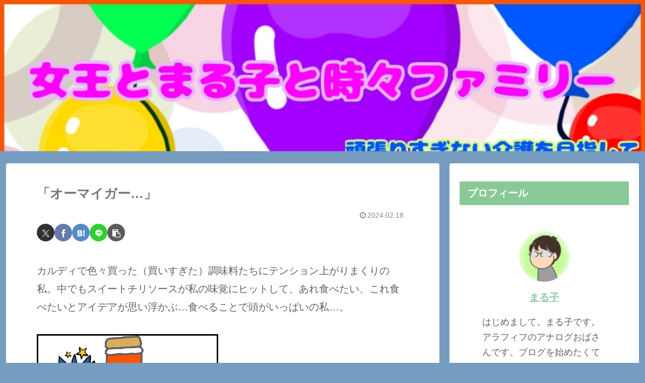

--- FILE ---
content_type: image/svg+xml
request_url: https://b.blogmura.com/banner-blogmura-reader-white.svg
body_size: 5562
content:
<svg xmlns="http://www.w3.org/2000/svg" xmlns:xlink="http://www.w3.org/1999/xlink" viewBox="0 0 230 46">
  <defs>
    <style>
      .cls-1 {
        fill: none;
      }

      .cls-2 {
        fill: #fff;
      }

      .cls-3 {
        fill: #ec6c6b;
      }

      .cls-4 {
        clip-path: url(#clip-path);
      }

      .cls-5 {
        fill: red;
      }

      .cls-6 {
        fill: #1a1311;
      }
    </style>
    <clipPath id="clip-path">
      <rect class="cls-1" x="35.14" y="10.01" width="20" height="24"/>
    </clipPath>
  </defs>
  <g id="レイヤー_2" data-name="レイヤー 2">
    <path class="cls-2" d="M23,45A22,22,0,0,1,23,1H207a22,22,0,0,1,0,44Z"/>
    <path class="cls-3" d="M207,2a21,21,0,0,1,0,42H23A21,21,0,0,1,23,2H207m0-2H23A23,23,0,0,0,0,23H0A23,23,0,0,0,23,46H207a23,23,0,0,0,23-23h0A23,23,0,0,0,207,0Z"/>
    <g id="アートワーク_7" data-name="アートワーク 7">
      <g class="cls-4">
        <g class="cls-4">
          <g>
            <path class="cls-5" d="M35.16,34h20A13.58,13.58,0,0,0,36,33.19q-.42.39-.81.81"/>
            <path class="cls-6" d="M48.93,23a1.51,1.51,0,0,0-1.38-1.51,1.32,1.32,0,0,0-1.39,1.23v.08a1.62,1.62,0,0,0,1.59,1.55A1.27,1.27,0,0,0,48.93,23"/>
            <path class="cls-6" d="M43.52,19.52a1.25,1.25,0,0,0-1.18,1.29,1.29,1.29,0,0,0,1.22,1.36h.06A1.11,1.11,0,0,0,44.73,21v0a1.34,1.34,0,0,0-1.21-1.44"/>
            <path class="cls-6" d="M41.78,15.57s-.11-5.31-.12-5.56H39.78c0,.32-.11,5.44-.11,5.44v.17l-3,.2v1.89h3v1.61a45.74,45.74,0,0,0-3.88,4.46l1.25,1.35c.21-.23,2.71-2.83,2.71-2.83v.42s.11,5.58.11,5.9h1.75c0-1.48.14-5.79.14-9.35V17.58l2.36-.22V15.52h-.5Z"/>
            <path class="cls-6" d="M52.16,10H50.23v5.35h-.47l-4.23.27v1.76L50,17.3h.13v2.23L50.22,26v.18l-2.4-.06c0,.25-.16,1.53-.19,1.8a40.89,40.89,0,0,0,4.55.4c.06-1.4.14-6,.14-9.41v-1.7l2.26-.16V15.34h-2.3s-.12-5-.12-5.34"/>
          </g>
        </g>
      </g>
    </g>
    <g>
      <path class="cls-3" d="M76.7,19.05a3,3,0,0,0-.25.68,13.34,13.34,0,0,1-8.53,9.73,5.61,5.61,0,0,0-1.33-1.78,10.87,10.87,0,0,0,7.83-8.07H67.29a10.41,10.41,0,0,0-1.9.09V17.75a10.38,10.38,0,0,0,1.92.1H74.2a9.64,9.64,0,0,0,1.08,0,9.13,9.13,0,0,0-.93-1.52l1.09-.4a9.2,9.2,0,0,1,1.34,2.37l-.6.24ZM77.59,18a10.18,10.18,0,0,0-1.29-2.33l1.08-.4a8.46,8.46,0,0,1,1.32,2.28Z"/>
      <path class="cls-3" d="M82.38,27.51v1H80.44a9.19,9.19,0,0,0,.06-1.29V18.68a9.06,9.06,0,0,0-.06-1.26c.36,0,.68,0,1.27,0h8.52c.65,0,.92,0,1.27,0a11,11,0,0,0,0,1.24v8.58a9.5,9.5,0,0,0,.06,1.31H89.58v-1Zm7.2-8.35h-7.2V25.8h7.2Z"/>
      <path class="cls-3" d="M106.25,19.07a2.93,2.93,0,0,0-.37.9,14.9,14.9,0,0,1-3,5.67,15,15,0,0,1-5.34,3.79,4.92,4.92,0,0,0-1.27-1.57,12.07,12.07,0,0,0,7.66-8.09l-4.51.06a15.1,15.1,0,0,1-3.51,3.86,4,4,0,0,0-1.46-1.29,11.87,11.87,0,0,0,3.89-4.35,5.64,5.64,0,0,0,.76-2l2.06.42a2,2,0,0,0-.26.45c-.12.27-.25.57-.4.87a.83.83,0,0,0-.1.21l-.13.23a6.83,6.83,0,0,1,.72,0l3.29-.05a6.14,6.14,0,0,0,.78,0,9.38,9.38,0,0,0-1.1-1.87l1.11-.38a9.54,9.54,0,0,1,1.34,2.37l-.65.24Zm1-1.08a11,11,0,0,0-1.29-2.33l1.08-.37a8.73,8.73,0,0,1,1.32,2.28Z"/>
      <path class="cls-3" d="M111.38,17.25a7.51,7.51,0,0,0-.09-1.45h1.76a9.85,9.85,0,0,0-.09,1.47v1.27h.5a9.15,9.15,0,0,0,1.3-.09v1.64a10.83,10.83,0,0,0-1.27-.08H113a11.5,11.5,0,0,0,2.16,3,5.56,5.56,0,0,0-.81,1.51,11.57,11.57,0,0,1-1.46-2.44,16.08,16.08,0,0,1,.08,2.19V28a11.81,11.81,0,0,0,.09,1.63h-1.74A11.75,11.75,0,0,0,111.4,28V25a21.41,21.41,0,0,1,.09-2.24,13.71,13.71,0,0,1-2,3.78,5.5,5.5,0,0,0-.84-1.57,15.52,15.52,0,0,0,2.64-5h-.77a12.66,12.66,0,0,0-1.45.08V18.45a10.79,10.79,0,0,0,1.46.09h.88ZM121,27.71c0,.84-.21,1.26-.7,1.45a4.49,4.49,0,0,1-1.66.18c-.39,0-.52,0-1.56-.06a5.12,5.12,0,0,0-.45-1.66l.45.06a14.11,14.11,0,0,0,1.67.12c.49,0,.61-.08.61-.42V20.13h-2.58a13.16,13.16,0,0,0-1.68.09V18.56a12,12,0,0,0,1.66.09h2.6v-1a10.71,10.71,0,0,0-.11-1.75H121a14.65,14.65,0,0,0-.08,1.77v1h.1a9.11,9.11,0,0,0,1.45-.09v1.63c-.43,0-.85-.06-1.41-.06H121Zm-4-2.07a13.49,13.49,0,0,0-1.88-3.8l1.41-.69a14.23,14.23,0,0,1,1.89,3.6Z"/>
      <path class="cls-3" d="M124.27,17.91l.57,0c.27,0,.27,0,2.48-.15,1.09-.06,3.65-.2,7.66-.39a8,8,0,0,0,1.54-.12l.11,1.9h-.32a6.74,6.74,0,0,0-3,.81c-1.9,1-3,2.49-3,4a2.53,2.53,0,0,0,2,2.45,9.27,9.27,0,0,0,2.23.39,2.38,2.38,0,0,0,.3,0l-.27,2-.51-.09a9.11,9.11,0,0,1-3.51-1,4,4,0,0,1-2.14-3.61,5.24,5.24,0,0,1,1.42-3.53,6.83,6.83,0,0,1,2.09-1.51c-1.21.18-2.15.27-5,.48a17,17,0,0,0-2.49.3Zm10.33,2.88A9.88,9.88,0,0,1,136.18,23l-1.05.55a10.4,10.4,0,0,0-1.58-2.23Zm2.33,1.82a11.3,11.3,0,0,0-1.53-2.18l1-.52A8.49,8.49,0,0,1,138,22Z"/>
      <path class="cls-3" d="M151.75,18.27a2.29,2.29,0,0,0-.26.68,14.1,14.1,0,0,1-3.07,6.28,14.65,14.65,0,0,1-5.58,3.83,5.61,5.61,0,0,0-1.32-1.79,12.17,12.17,0,0,0,3.28-1.53,10.41,10.41,0,0,0,4.55-6.54h-7.14a12.59,12.59,0,0,0-1.89.09V17.34a10.5,10.5,0,0,0,1.92.11h6.88a5.54,5.54,0,0,0,1.61-.15Z"/>
      <path class="cls-3" d="M155.27,22.29a12.45,12.45,0,0,0-1.35.06V20.73a6.18,6.18,0,0,0,1.35.09h4.37v-.91a7.21,7.21,0,0,0-.08-1.19h1.76a6.31,6.31,0,0,0,0,1.13l0,1h1.3a6.82,6.82,0,0,0,1.35-.09v1.62a9.87,9.87,0,0,0-1.36-.06h-1.29l.07,5.71a6.89,6.89,0,0,0,.09,1.28h-1.83a8.52,8.52,0,0,0,.06-1.23V24.32c0-.17,0-.75,0-.93a6.19,6.19,0,0,1-.51.84,14.38,14.38,0,0,1-4.86,4,4.65,4.65,0,0,0-1.11-1.41,13.07,13.07,0,0,0,3.23-2,11.24,11.24,0,0,0,2.19-2.46Z"/>
      <path class="cls-3" d="M168.77,27.51v1h-1.93a11,11,0,0,0,.06-1.29V18.68a10.94,10.94,0,0,0-.06-1.26c.36,0,.67,0,1.27,0h8.52c.65,0,.92,0,1.26,0,0,.39,0,.69,0,1.24v8.58a9.5,9.5,0,0,0,.06,1.31H176v-1Zm7.2-8.35h-7.2V25.8H176Z"/>
      <path class="cls-3" d="M180.92,21.59a15,15,0,0,0,2.43.1h8a15,15,0,0,0,2.43-.1v2.08a17.73,17.73,0,0,0-2.45-.07h-8a17.73,17.73,0,0,0-2.45.07Z"/>
    </g>
  </g>
</svg>
